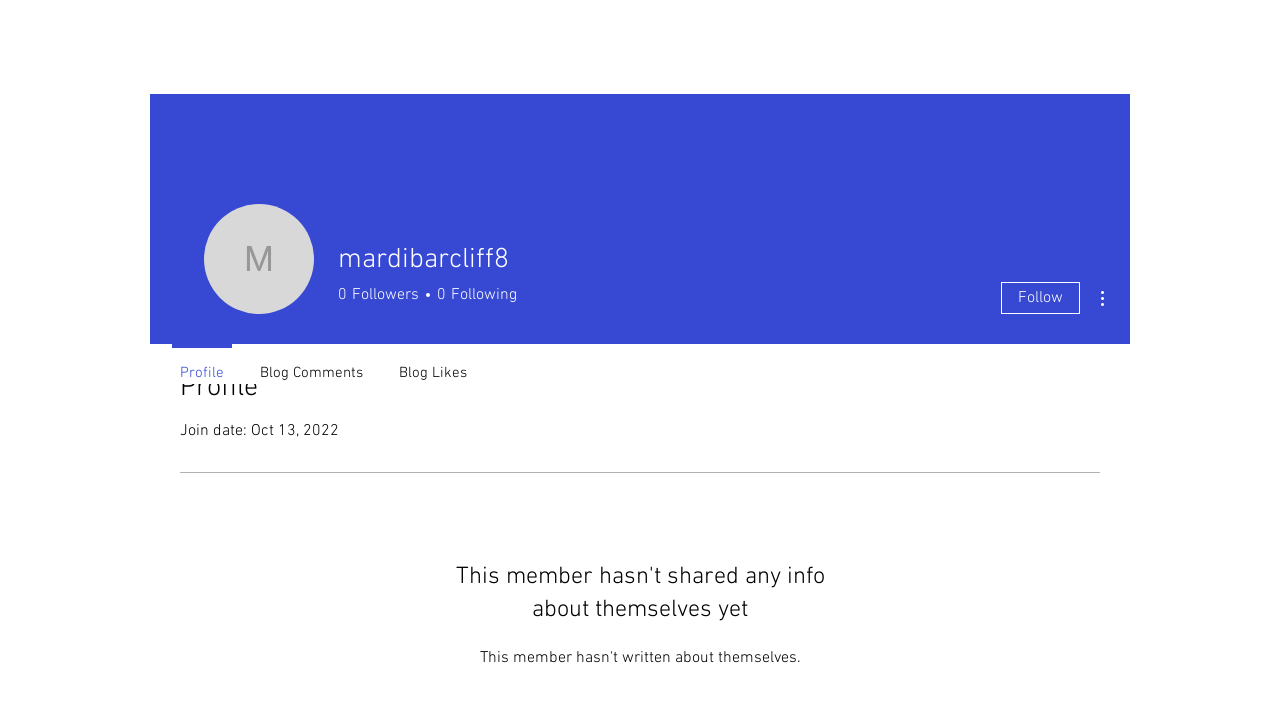

--- FILE ---
content_type: application/javascript
request_url: https://static.parastorage.com/services/profile-card-tpa-ooi/1.2869.0/client-viewer/94.chunk.min.js
body_size: 8610
content:
"use strict";(("undefined"!=typeof self?self:this).webpackJsonp__wix_profile_card_tpa_ooi=("undefined"!=typeof self?self:this).webpackJsonp__wix_profile_card_tpa_ooi||[]).push([[94],{8308:(e,t,a)=>{a.d(t,{Z:()=>N});var o=a(8638),s=a(2451),i=a(4533),n=a(5685),l=a.n(n),r=a(7762),c=a.n(r),d=a(9460),m=a(8916),g=a(9179),f=a(3653);const h="ttSmzD",u="Ag3_Z0",b="RVtfcy",p="eH02we",E="pchXCh",y="dHFhA2",M="r91QVv",S="uwjtJt",w="EWdhy1",C="bV2AQU",N=e=>{let{url:t,className:a="",name:n,onClick:N,canUpload:v,profileLayout:L,imageSize:R,isMobile:_=!1}=e;const{t:A}=(0,s.$)(),{widgetId:P}=(0,i.O)(),I=(0,r.useRef)(null),O=(0,g.n)(P,f.ElementId.ProfilePhotoInput),B=t?"object"==typeof t?null==t?void 0:t.file_name:((e,t)=>(e=>!e.includes("v1/fill")&&(e.includes("static.wixstatic.com/media")||e.includes("images-wixmp")))(e)?`${e}/v1/fill/w_${t},h_${t},q_80/file.webp`:e)(t,R):void 0,k={[u]:!0,[b]:v,[M]:L===f.ProfileLayout.FullWidth,[S]:L===f.ProfileLayout.Card,[p]:_},T=A(B?"profile-widget.change-profile-photo":"profile-widget.add-profile-photo.aria-label");return c().createElement("div",{className:h},v&&c().createElement("input",{id:O,className:w,type:"file",accept:m.r5,onChange:N,"aria-label":T,ref:I,tabIndex:-1}),c().createElement("div",{className:l()(k,a),"aria-label":T,onKeyDown:e=>{var t;v&&("Enter"!==e.key&&" "!==e.key||(e.preventDefault(),null==(t=I.current)||t.click()))},onClick:()=>{var e;v&&(null==(e=I.current)||e.click())},tabIndex:v?0:-1},c().createElement(d.q,{name:n,src:B,"data-hook":f.DataHook.ProfilePhoto,className:y}),!_&&c().createElement("div",{className:E},c().createElement("div",{className:C},c().createElement(o.Z,{"aria-hidden":"true"})))))}},5113:(e,t,a)=>{a.d(t,{k:()=>M});var o=a(448),s=a.n(o),i=a(5685),n=a.n(i),l=a(7762),r=a.n(l);const c=()=>l.createElement("svg",{className:"defaultIcon",width:"18",height:"19",xmlns:"http://www.w3.org/2000/svg"},l.createElement("defs",null,l.createElement("filter",{x:"-1%",y:"-.8%",width:"102%",height:"101.6%",filterUnits:"objectBoundingBox",id:"a"},l.createElement("feOffset",{dy:"1",in:"SourceAlpha",result:"shadowOffsetOuter1"}),l.createElement("feColorMatrix",{values:"0 0 0 0 0 0 0 0 0 0 0 0 0 0 0 0 0 0 0.1 0",in:"shadowOffsetOuter1",result:"shadowMatrixOuter1"}),l.createElement("feMerge",null,l.createElement("feMergeNode",{in:"shadowMatrixOuter1"}),l.createElement("feMergeNode",{in:"SourceGraphic"})))),l.createElement("g",{filter:"url(#a)",transform:"translate(-96 -169)",fill:"#000010",fillRule:"nonzero",stroke:"#FFF",fillOpacity:".2",strokeOpacity:".3"},l.createElement("path",{d:"M106.594 170.487v.002l1.48 2.99c.116.23.341.393.593.43l3.305.483c1.46.206 2.045 1.994.99 3.036l-2.394 2.324a.786.786 0 0 0-.226.688l.562 3.284c.26 1.454-1.275 2.563-2.57 1.874l-2.968-1.554a.762.762 0 0 0-.716.004l-2.97 1.55c-1.307.687-2.832-.419-2.572-1.87l.562-3.296a.779.779 0 0 0-.22-.684l-2.407-2.328c-1.061-1.02-.482-2.805.985-3.038l3.319-.484c.25-.035.476-.2.59-.427l1.47-2.98c.646-1.32 2.528-1.32 3.187-.004z"})));class d extends l.PureComponent{constructor(){super(...arguments),this.state={iconContent:"",hasLoadFailed:!1},this.isWixMediaManagerIcon=()=>{try{return new URL(this.props.badgeIcon??"").hostname===d.WIX_STATICS_HOSTNAME}catch{return!1}},this.fetchIcon=async()=>{const{badgeIcon:e}=this.props;if(e&&this.isWixMediaManagerIcon()){const t=await(async e=>{try{const t=await fetch(e),a=200!==t.status;return{hasLoadFailed:a,iconContent:a?"":await t.text()}}catch{return{hasLoadFailed:!0,iconContent:""}}})(e);this.setState(t)}},this.setIconRef=e=>{this.iconRef=e},this.setSvgAttributes=e=>{const t=e.getBBox(),a=[t.x,t.y,t.width,t.height].join(" ");e.setAttribute("viewBox",a),e.setAttribute("width",`${t.width}px`),e.setAttribute("height",`${t.height}px`)}}async componentDidMount(){await this.fetchIcon()}async componentDidUpdate(e,t){if(e.badgeIcon!==this.props.badgeIcon&&await this.fetchIcon(),!this.iconRef)return;const a=this.iconRef.getElementsByTagName("svg")[0];a&&a.parentNode&&a.parentNode.offsetParent&&this.setSvgAttributes(a),t.iconContent!==this.state.iconContent&&this.props.onLoadIcon&&this.props.onLoadIcon()}render(){const{size:e,layout:t,badgeIcon:a,hideDefaultIcon:o}=this.props,s=n()("icon",e,t);if("name-only"===t)return null;if(a&&!this.isWixMediaManagerIcon())return l.createElement("img",{className:s,src:a});if(a&&!this.state.hasLoadFailed){const e={__html:this.state.iconContent};return l.createElement("div",{ref:this.setIconRef,className:s,dangerouslySetInnerHTML:e})}return o?null:l.createElement(c,null)}}d.WIX_STATICS_HOSTNAME="static.wixstatic.com";var m=a(9924);const g=({badge:e,layout:t,children:a})=>t&&"icon-only"!==t?l.createElement("div",{className:"members-badges-lib-style-wrapper"},a):l.createElement("div",{className:"members-badges-lib-style-wrapper"},a,l.createElement(m.u,{className:"react-tooltip",id:e.id,place:"top",offset:12,positionStrategy:"fixed",opacity:1})),f=({badge:e,size:t,layout:a,background:o,borderRadius:s,font:i,textStyle:r={},truncateTitle:c,hideDefaultIcon:m,onClick:f,onLoadIcon:h,className:u})=>{const b=o?"":"no-background",p=f?"pointer":"",E=n()("wrapper",t||"",a,b,p,u),y="icon-only"!==a,M=n()("text",c&&"truncated");return l.createElement(g,{badge:e,layout:a},l.createElement("div",{"data-tooltip-id":e.id,"data-tooltip-content":e.title,onClick:()=>{f&&f(e)},className:E,style:{...e.backgroundColor?{backgroundColor:e.backgroundColor}:{},...s?{borderRadius:`${s}px`}:{}}},l.createElement("div",{className:"inner"},l.createElement(d,{layout:a,size:t,badgeIcon:e.icon??void 0,hideDefaultIcon:m,onLoadIcon:h}),y&&l.createElement("span",{className:M,style:{...e.textColor?{color:e.textColor}:{},...i?{fontFamily:i}:{},...r}},e.title))))};var h=a(7607),u=a(4664);class b extends r().Component{constructor(e){super(e),this.setWrapperRef=e=>{this.wrapperRef=e},this.setRemainderRef=e=>{this.remainderRef=e},this.getBadgeHeight=()=>{const e=this.wrapperRef;if(e){const t=e.childNodes[0];if(!t)return 0;return t.scrollHeight+parseInt(window.getComputedStyle(t).getPropertyValue("margin-bottom"),10)}return 0},this.filterBadges=()=>{const{filteredBadges:e}=this.state,{badges:t,maxRows:a,maxBadges:o}=this.props;if(o&&o>0)return void this.setState({wrapperHeight:void 0,remainder:t.length-o,filteredBadges:e.length!==o?t.slice(0,o):e});const s=this.wrapperRef;if(s){this.remainderRef&&s.removeChild(this.remainderRef);const e=[];for(let t=0;t<s.childNodes.length;t++){const a=s.childNodes[t];e.push(a.offsetTop)}const o=Array.from(new Set(e)),i=o.length>=a?o[a-1]:o[o.length-1],n=i+this.getBadgeHeight()-4,l=e.filter(e=>e>i).length,r=s.childNodes[e.length-l];s.insertBefore(this.remainderRef,r);if(this.remainderRef?.offsetTop>=n){s.removeChild(this.remainderRef);const t=s.childNodes[e.length-l-1];s.insertBefore(this.remainderRef,t),this.setState({remainder:l+1})}else this.setState({remainder:l});this.setState({wrapperHeight:n,filteredBadges:t})}},this.renderRemainder=()=>{const{borderRadius:e,layout:t,size:a,font:o,onClickMore:s,background:i}=this.props,l=s?"pointer":"",c=i?"":"no-border",d=i?"":"no-background",m=n()("remainder",t||"",a||"",d,l,c);return this.state.remainder>0?r().createElement("div",{onClick:s,className:m,style:{borderRadius:e,fontFamily:o}},"+",this.state.remainder):r().createElement("div",null)};const{maxBadges:t,badges:a}=e;this.state={wrapperHeight:0,remainder:4,filteredBadges:t&&t>0?a.slice(0,t):e.badges}}async componentDidMount(){this.filterBadges()}componentDidUpdate(e){(0,h.isEqual)(this.props,e)||this.filterBadges()}render(){const{filteredBadges:e}=this.state,{layout:t,size:a,borderRadius:o,font:s,background:i,align:l,hideDefaultIcon:c,className:d}=this.props,m=i?"":"no-background",g=n()("badge-list-wrapper",t||"",a||"",l||"",m,d);return r().createElement(u.ZP,{handleWidth:!0,handleHeight:!0,onResize:this.filterBadges},()=>r().createElement("div",{className:"members-badge-list-lib-style-wrapper"},r().createElement("div",{className:g,ref:this.setWrapperRef,style:{height:this.state.wrapperHeight}},e.map(e=>r().createElement(f,{key:e.id,badge:e,layout:t,size:a,borderRadius:o,font:s,background:i,onLoadIcon:this.filterBadges,onClick:this.props.onBadgeClick,hideDefaultIcon:c})),r().createElement("span",{ref:this.setRemainderRef},this.renderRemainder()))))}}const p="A4yLBU";var E=a(3352),y=a(1949);const M=e=>{const{key:t}=(()=>{const[e,t]=(0,l.useState)(0),a=(0,E.y)(),o=a.get(y.default.badgeLayout),s=a.get(y.default.badgeSize),i=a.get(y.default.badgeFont).family??"",n=(0,l.useRef)(o),r=(0,l.useRef)(s),c=(0,l.useRef)(i);return n.current===o&&r.current===s&&c.current===i||(n.current=o,r.current=s,c.current=i,t(e=>e+1)),{key:`BadgeList-${e}`}})();return r().createElement(b,s()({},e,{key:t,className:p,background:!0}))}},457:(e,t,a)=>{a.d(t,{I:()=>c});var o=a(2451),s=a(5685),i=a.n(s),n=a(7762),l=a.n(n);const r="UQPAmz",c=e=>{let{className:t}=e;const{t:a}=(0,o.$)();return l().createElement("span",{className:i()(t,r)},a("MemberRoles.badge.blocked"))}},2860:(e,t,a)=>{a.d(t,{Z:()=>i});var o=a(7762),s=a.n(o);const i=e=>{let{className:t="",dataHook:a,ariaLive:o,isDisabled:i=!1,children:n,onClick:l,ariaLabel:r}=e;return s().createElement("button",{className:t,"data-hook":a,type:"button","aria-live":o,disabled:i,onClick:l,"aria-label":r},n)}},8387:(e,t,a)=>{a.d(t,{Z:()=>E});var o=a(5685),s=a.n(o),i=a(7762),n=a.n(i),l=a(2860);const r="uPqNgx",c="Vl7Kh5",d="avNYon",m="nD_ewh",g="wDDBnW",f="mF65Eo",h="wC4Oam";var u=a(448),b=a.n(u);const p=e=>n().createElement("svg",b()({width:"23px",height:"18px",viewBox:"0 0 23 17",version:"1.1",xmlns:"http://www.w3.org/2000/svg"},e),n().createElement("title",null,"Following icon"),n().createElement("g",{id:"Direct-Message-Final",stroke:"none",strokeWidth:"1",fill:"none",fillRule:"evenodd"},n().createElement("g",{id:"Artboard",fillRule:"nonzero"},n().createElement("g",{id:"Following-icon"},n().createElement("path",{d:"M3,8.18527872 L10.496095,8.18527872 C12.1529493,8.18527872 13.496095,9.52842447 13.496095,11.1852787 L13.496095,16 C13.496095,16.5522847 13.0483798,17 12.496095,17 L1,17 C0.44771525,17 1.78591498e-13,16.5522847 1.78523862e-13,16 L1.78523862e-13,11.1852787 C1.78320956e-13,9.52842447 1.34314575,8.18527872 3,8.18527872 Z",id:"Rectangle-2-Copy-2"}),n().createElement("ellipse",{id:"Oval-2-Copy-3",cx:"7.09859155",cy:"3.30552048",rx:"3.68075117",ry:"3.30552048"}),n().createElement("path",{d:"M19.3909524,2.75486582 L19.2897372,2.76189795 C18.9269311,2.81286142 18.6607437,3.13413327 18.6607437,3.50591904 L18.66,7.985 L15.8917811,7.98514116 C15.4987329,7.98514116 15.2076141,8.31584797 15.2076141,8.69435217 L15.2076141,9.32198521 C15.2076141,9.70048941 15.4987329,10.0311962 15.8917811,10.0311962 L20.12762,10.0311962 C20.5206682,10.0311962 20.8117869,9.70048941 20.8117869,9.32198521 L20.8117869,3.50591904 C20.8117869,3.10033456 20.4950019,2.75486582 20.0815783,2.75486582 L19.3909524,2.75486582 Z",id:"Path",transform:"translate(18.009701, 6.393031) rotate(-315.000000) translate(-18.009701, -6.393031) "}))))),E=e=>{let t,{className:a,dataHook:o,isFollowing:i,isDisabled:u,followText:b,unfollowText:E,primaryButtonClass:y,secondaryButtonClass:M,type:S,onClick:w}=e;return t="animated"===S&&!i||"text"===S?s()(d,a,m,y):s()(d,a,g,M),n().createElement(l.Z,{dataHook:o,className:t,isDisabled:u,onClick:w},n().createElement("div",{className:s()(c,"animated"===S?f:"")},n().createElement("div",{className:h},i?E:b)),n().createElement(p,{className:r}))}},674:(e,t,a)=>{a.d(t,{Z:()=>c});var o=a(5685),s=a.n(o),i=a(7762),n=a.n(i),l=a(1393);const r="LdPyDp",c=e=>n().createElement("div",{className:s()(r,e.backdropClassName)},n().createElement(l.Z,e))},509:(e,t,a)=>{a.d(t,{T:()=>O});var o=a(2451),s=a(4533),i=a(5685),n=a.n(i),l=a(7762),r=a.n(l),c=a(5460),d=a(6538),m=a(762),g=a(6168),f=a(6933),h=a(9630),u=a(3653);const b="TX0r8z",p="VOODhe",E="nm61go",y="ZQXYoe",M="C0JBod",S="tvkKhx",w="bKmtI9",C="wESabr",N="pJoARy",v="bMxdSV",L="xHV_yU",R="zfrDJj",_="lEdml_",A="knguOq",P="DwvxzH",I="profile-widget.edit-details-modal.error-message.required-field",O=e=>{let{onClose:t,isOpen:a}=e;const{t:i}=(0,o.$)(),{isRTL:O,isMobile:B}=(0,s.O)(),{member:k,handlers:T,computed:F}=(0,h.F)(),{updateProfileDisplayInfo:$}=T,{showTitle:x}=F,D=k.name,G=k.title,[W,H]=(0,l.useState)(D),[U,Y]=(0,l.useState)(G??""),[Z,z]=(0,l.useState)(!1),[V,J]=(0,l.useState)(""),K=(0,l.useRef)(null);return r().createElement(c.V,{isOpen:a,onClose:t,contentClassName:n()({[b]:!0,[p]:O,[P]:B}),childrenWrapperClassName:E,closeButtonAriaLabel:i("profile-widget.edit-details-modal.close-button-aria-label")},r().createElement("div",{className:y,"data-hook":u.DataHook.EditProfileDetailsModal},r().createElement(d.x,{className:M,tagName:"h2"},i("profile-widget.edit-details-modal.heading")),r().createElement("div",{className:S},r().createElement(m.n,{className:w,inputClassName:C,label:i("profile-widget.edit-details-modal.display-name.label"),maxLength:255,value:W,required:!0,ref:K,onChange:e=>{const{value:t}=e.target;Z&&(t.trim()?J(""):J(i(I))),H(t)},error:!!V,errorMessage:V??""}),x&&r().createElement(m.n,{className:w,inputClassName:C,label:i("profile-widget.edit-details-modal.title.label"),value:U,onChange:e=>{Y(e.target.value)}})),B&&r().createElement("div",{className:A}),r().createElement("div",{className:N},r().createElement("div",{className:v},r().createElement(g.z,{upgrade:!0,priority:f.Ji.basicSecondary,className:n()({[L]:!0,[_]:!0}),onClick:t},i("profile-widget.edit-details-modal.cancel-button")),r().createElement(g.z,{upgrade:!0,priority:f.Ji.basic,className:n()({[L]:!0,[R]:!0}),onClick:()=>{if(!(()=>{const e=W.trim()!==D,t=x&&U.trim()!==G;return e||t})())return t();var e;(Z||z(!0),W.trim()||(null==(e=K.current)||e.focus(),J(i(I)),0))&&($({id:k.uid,profile:{nickname:W.trim(),...x&&{title:U.trim()}}}),t())}},i("profile-widget.edit-details-modal.save-button"))))))}},810:(e,t,a)=>{a.d(t,{Z:()=>y});var o=a(6978),s=a(2451),i=a(7762),n=a.n(i),l=a(8270),r=a(4314),c=a(3653),d=a(7737),m=a(5103),g=a(8809);const f="AnIbKL",h="f5SCI5",u="divider",b=e=>{let{additionalActions:t,rolesActions:a,onRoleAction:o,onAdditionalAction:i}=e;const{t:l}=(0,s.$)(),r=Object.keys(g.Z),b=a.filter(e=>{let{roleId:t}=e;return r.includes(t)});let p=a.filter(e=>{let{roleId:t}=e;return!r.includes(t)});const E=((e,t)=>{const a=e.length>0,o=t.length>0;return a&&o})(b,[...p,...t]),y=p.find(e=>e.roleId===d.RoleId.MANAGE_BADGES);return y&&(p.push({action:u,roleId:d.RoleId.MANAGE_BADGES,description:""}),p=p.filter(e=>e!==y),p.push(y)),n().createElement(m.y,{className:h,"data-hook":c.DataHook.Popover,focusedIndex:0},b.map(e=>{let{action:t,roleId:a}=e;const s=g.Z[a];return n().createElement(m.y.Item,{content:l(t),onClick:()=>o(a),key:t,prefixIcon:n().createElement(s,{className:f})})}),E?n().createElement(m.y.Divider,null):n().createElement(n().Fragment,null),t.map(e=>{let{id:t,action:a}=e;return n().createElement(m.y.Item,{content:l(a),onClick:()=>i(t),key:t})}),p.map(e=>{let{action:t,roleId:a}=e;return t===u?n().createElement(m.y.Divider,null):n().createElement(m.y.Item,{content:l(t),onClick:()=>o(a),key:t})}))},p="zg6Bj_",E="NYZpBF",y=e=>{let{alignment:t,isMobile:a,isRtlLocale:d,isDisabled:m,onAdditionalAction:g,additionalActions:f,rolesActions:h,onRoleAction:u}=e;const[y,M]=(0,i.useState)(!1),[S,w]=(0,i.useState)(!1),{t:C}=(0,s.$)(),N=()=>M(!1);return n().createElement(l.J,{"data-hook":c.DataHook.MoreActionsPopover,placement:t===c.Position.Left?"bottom-start":"bottom-end",shown:y,onClickOutside:N,onEscPress:N,"aria-label":C("more-button.more-actions"),dynamicWidth:!0,className:E,onTabOut:N},n().createElement(l.J.Element,null,n().createElement(r.M,{"data-hook":c.DataHook.MoreActionsCTA,icon:n().createElement(o.Z,{"aria-hidden":"true",className:p}),message:C("more-button.tooltip"),showTooltip:S&&!y&&!a&&!m,tooltipProps:{placement:d?c.Position.Right:c.Position.Left},onClick:()=>{m||(y?N():M(!0))},onFocus:()=>w(!0),onBlur:()=>w(!1),onMouseEnter:()=>w(!0),onMouseLeave:()=>w(!1),disabled:m})),n().createElement(l.J.Content,null,n().createElement(b,{additionalActions:f,onAdditionalAction:e=>{g(e),N(),w(!1)},isMobile:a,onRoleAction:e=>{u(e),N(),w(!1)},rolesActions:h})))}},4122:(e,t,a)=>{a.d(t,{Z:()=>u});var o=a(7762),s=a.n(o),i=a(8809),n=a(5685),l=a.n(n),r=a(4314);const c="iZgUWT",d="OROEpm",m=e=>{let{className:t,iconClassName:a,icon:o,tooltip:i,t:n}=e;const[m,g]=s().useState(!1);return i?s().createElement(r.M,{message:n(i),icon:o,showTooltip:m,onClick:()=>g(!m),onClickOutside:()=>g(!m),contentClassName:l()(a,d)}):s().createElement("div",{className:l()(c,t)},s().createElement("span",{className:l()(a,d)},o))},g="HvW6_R",f="EGDxBe",h=e=>{const{IconClass:t,role:a,tooltipText:o,iconClassName:i,withNames:n,t:l}=e;return n?s().createElement("div",{key:a,className:g},s().createElement(m,{icon:s().createElement(t,null),iconClassName:i,t:l}),s().createElement("div",{className:f},l(o))):s().createElement(m,{key:a,tooltip:o,icon:s().createElement(t,null),iconClassName:i,t:l})},u=e=>{const{roles:t=[],rolesMap:a,containerClassName:o,iconClassName:n,withNames:l,t:r}=e;if(!a)return null;const c=t.filter(e=>Object.keys(i.Z).includes(e));return!c||0===c.length?null:s().createElement("div",{className:o},c.filter(e=>e in a).map((e,t)=>s().createElement(h,{key:`role-${t}`,role:e,IconClass:i.Z[e],tooltipText:a[e].roleName,iconClassName:n,withNames:l,t:r})))}},8916:(e,t,a)=>{a.d(t,{Tr:()=>n,fS:()=>s,q7:()=>o,r5:()=>i});const o=1920,s=4*o,i="image/bmp,image/gif,image/vnd.microsoft.icon,image/jpeg,image/png,image/tiff,image/webp",n="AVIF"},8809:(e,t,a)=>{a.d(t,{Z:()=>H});var o=a(7762);a(7607);var s=a(9186);const i={About:s.FS,MyAccount:s.hC,Members:s.xA,Blog:s.dn,FileShare:s.AV,Followers:s.SM,Forum:s.tt,Addresses:s.gg,Bookings:s.DI,Events:s.sV,Stores:s.ZJ,Wallet:s.cN,Notifications:s.wn,Settings:s.L6,SharedGallery:"476dc2dd-e16e-43b0-a0aa-1a486c78fbe2",Subscriptions:s.bS,ProfilePageBob:s.rH,Programs:s.Rb,Rewards:s.YM,Groups:s.qq,TestVertical:"567d5e7e-4224-4488-a24b-d1ee5f691e54"},n="member_page",l="member_settings_page",r="about",c="member_info",d="following_followers",m="following_followers_lightbox",g="My Rewards",f="member-posts-page",h="member-comments-page",u="events_members_page",b="member-comments-page",p="member-likes-page",E="member-posts-page",y="member-drafts-page",M="My Posts",S="My Challenges",w="My Programs",C="My Subscriptions",N="bookings_member_area",v="My Bookings",L="notifications_app",R="Notifications",_="my_addresses",A="order_history",P="my_wallet",I="settings",O="Gallery",B="wix_file_share_members_page",k="wishlist",T="My Groups",F="test-vertical-public-widget",$="test-vertical-private-widget";var x,D=a(6025);!function(e){e.About="14dbefb9-3b7b-c4e9-53e8-766defd30587",e.MyAccount="14dd1af6-3e02-63db-0ef2-72fbc7cc3136",e.MyRewards="c85a2896-9f7c-4cf1-9bf8-95852cc5219a",e.Groups="e018cc55-7b1c-4500-a2e5-969f22c8a33a",e.ForumPosts="14f0266c-e0a3-afc6-d07c-5be8e20949cd",e.ForumComments="14f51b00-3ada-272e-b6db-34d5da9dd623",e.Events="405eb115-a694-4e2b-abaa-e4762808bb93",e.FollowingFollowers="14ebe825-b273-0d5f-0fd1-e6293322b83b",e.FollowingFollowersLightbox="a26fd26a-3dd9-42ca-b381-326a9c143e38",e.BlogComments="14f260f9-c2eb-50e8-9b3c-4d21861fe58f",e.BlogLikes="14f26109-514f-f9a8-9b3c-4d21861fe58f",e.BlogPosts="14f26118-b65b-b1c1-b6db-34d5da9dd623",e.BlogDrafts="14f260e4-ea13-f861-b0ba-4577df99b961",e.MyPosts="e5a2773b-0e6b-4cbb-a012-3b4a69e92046",e.MyChallenges="384628b7-c716-4410-8fc5-4e2bd5aad178",e.MyPrograms="c88902a1-7fbf-4ff1-b19a-af39c48bc740",e.MySubscriptions="b29db04a-a8f2-4bfe-bbad-21c99c1054b5",e.MyBookings="14edb332-fdb9-2fe6-0fd1-e6293322b83b",e.MyBookingsPage="e1339b7c-0c95-43fe-89f6-be037ad29ea9",e.Notifications="14f2595a-a352-3ff1-9b3c-4d21861fe58f",e.NotificationsPage="6ca9273a-a775-407c-87e1-9685588c9aa7",e.Settings="14f25dd2-f9b0-edc2-f38e-eded5da094aa",e.MyAddresses="151290e1-62a2-0775-6fbc-02182fad5dec",e.MyOrders="14e121c8-00a3-f7cc-6156-2c82a2ba8fcb",e.MyWallet="6467c15e-af3c-4e8d-b167-41bfb8efc32a",e.SharedGallery="11b7884b-eba1-4a47-b5c8-7afb395f966a",e.FileShare="35a4cb97-c8cd-4ee9-ac3c-89c13c8493d6",e.TestPublic="eed51e05-c783-4506-9fb3-0f5c47d6dea2",e.TestPrivate="cc87eeb5-95a9-4f49-b7c3-5246eb39fee0",e.MyWishlist="a63a5215-8aa6-42af-96b1-583bfd74cff5",e.ProfileCard="14cefc05-d163-dbb7-e4ec-cd4f2c4d6ddd",e.MemberPage="596a6688-3ad7-46f7-bb9c-00023225876d",e.SettingsPage="2f6c5608-393f-4b15-bfd8-d4e15396787a"}(x||(x={}));D.$.ABOUT,x.About,D.$.MY_ACCOUNT,x.MyAccount,D.$.MY_REWARDS,x.MyRewards,D.$.GROUPS,x.Groups,D.$.FORUM_POSTS,x.ForumPosts,D.$.FORUM_COMMENTS,x.ForumComments,D.$.EVENTS,x.Events,D.$.FOLLOWING_FOLLOWERS,x.FollowingFollowers,D.$.FOLLOWING_FOLLOWERS_LIGHTBOX,x.FollowingFollowersLightbox,D.$.BLOG_COMMENTS,x.BlogComments,D.$.BLOG_LIKES,x.BlogLikes,D.$.BLOG_POSTS,x.BlogPosts,D.$.BLOG_DRAFTS,x.BlogDrafts,D.$.MY_POSTS,x.MyPosts,D.$.MY_CHALLENGES,x.MyChallenges,D.$.MY_PROGRAMS,x.MyPrograms,D.$.MY_SUBSCRIPTIONS,x.MySubscriptions,D.$.MY_BOOKINGS,x.MyBookings,D.$.MY_BOOKINGS_PAGE,x.MyBookingsPage,D.$.NOTIFICATIONS,x.Notifications,D.$.NOTIFICATIONS_PAGE,x.NotificationsPage,D.$.SETTINGS,x.Settings,D.$.MY_ADDRESSES,x.MyAddresses,D.$.MY_ORDERS,x.MyOrders,D.$.MY_WALLET,x.MyWallet,D.$.SHARED_GALLERY,x.SharedGallery,D.$.FILE_SHARE,x.FileShare,D.$.TEST_PUBLIC,x.TestPublic,D.$.TEST_PRIVATE,x.TestPrivate,D.$.MY_WISHLIST,x.MyWishlist,D.$.PROFILE_CARD,x.ProfileCard,D.$.MEMBER_PAGE,x.MemberPage,D.$.SETTINGS_PAGE,x.SettingsPage,x.About,D.$.ABOUT,x.MyAccount,D.$.MY_ACCOUNT,x.MyRewards,D.$.MY_REWARDS,x.Groups,D.$.GROUPS,x.ForumPosts,D.$.FORUM_POSTS,x.ForumComments,D.$.FORUM_COMMENTS,x.Events,D.$.EVENTS,x.FollowingFollowers,D.$.FOLLOWING_FOLLOWERS,x.FollowingFollowersLightbox,D.$.FOLLOWING_FOLLOWERS_LIGHTBOX,x.BlogComments,D.$.BLOG_COMMENTS,x.BlogLikes,D.$.BLOG_LIKES,x.BlogPosts,D.$.BLOG_POSTS,x.BlogDrafts,D.$.BLOG_DRAFTS,x.MyPosts,D.$.MY_POSTS,x.MyChallenges,D.$.MY_CHALLENGES,x.MyPrograms,D.$.MY_PROGRAMS,x.MySubscriptions,D.$.MY_SUBSCRIPTIONS,x.MyBookings,D.$.MY_BOOKINGS,x.MyBookingsPage,D.$.MY_BOOKINGS_PAGE,x.Notifications,D.$.NOTIFICATIONS,x.NotificationsPage,D.$.NOTIFICATIONS_PAGE,x.Settings,D.$.SETTINGS,x.MyAddresses,D.$.MY_ADDRESSES,x.MyOrders,D.$.MY_ORDERS,x.MyWallet,D.$.MY_WALLET,x.SharedGallery,D.$.SHARED_GALLERY,x.FileShare,D.$.FILE_SHARE,x.TestPublic,D.$.TEST_PUBLIC,x.TestPrivate,D.$.TEST_PRIVATE,x.MyWishlist,D.$.MY_WISHLIST,x.ProfileCard,D.$.PROFILE_CARD,x.MemberPage,D.$.MEMBER_PAGE,x.SettingsPage,D.$.SETTINGS_PAGE,x.About,x.MyAccount,x.MyRewards,x.Groups,x.ForumPosts,x.ForumComments,x.Events,x.FollowingFollowers,x.FollowingFollowersLightbox,x.BlogComments,x.BlogLikes,x.BlogPosts,x.BlogDrafts,x.MyPosts,x.MyChallenges,x.MyPrograms,x.MySubscriptions,x.MyBookings,x.MyBookingsPage,x.Notifications,x.NotificationsPage,x.MyAddresses,x.MyOrders,x.MyWishlist,x.MyWallet,x.Settings,x.SharedGallery,x.FileShare,x.TestPublic,x.TestPrivate,x.ProfileCard,x.MemberPage,x.SettingsPage,x.About,x.MyAccount,x.BlogLikes,x.BlogComments,x.BlogPosts,x.FileShare,x.FollowingFollowers,x.FollowingFollowersLightbox,x.ForumComments,x.ForumPosts,x.MyAddresses,x.MyBookings,x.MyBookingsPage,x.BlogDrafts,x.MyPosts,x.Events,x.MyOrders,x.MyWallet,x.MyWishlist,x.Notifications,x.NotificationsPage,x.Settings,x.SharedGallery,x.MySubscriptions,x.MyChallenges,x.MyPrograms,x.MyRewards,x.SettingsPage,x.MemberPage,x.Groups,x.TestPublic,x.TestPrivate;var G;!function(e){e.Profile="profile",e.Settings="settings",e.Standalone="standalone",e.Lightbox="lightbox"}(G||(G={}));var W=a(7737);const H={[W.RoleId.ADMIN]:e=>o.createElement("svg",{width:"13",height:"16",viewBox:"0 0 13 16",...e},o.createElement("path",{d:"M12.4,4.5L9.7,6.8c-0.1,0.1-0.2,0.1-0.2,0c0,0,0,0,0,0L6.8,4.1C6.7,4,6.5,4,6.3,4.1c0,0-0.1,0.1-0.1,0.1L3.6,6.8c-0.1,0.1-0.2,0.1-0.2,0c0,0,0,0,0,0L0.6,4.5C0.5,4.4,0.3,4.3,0.1,4.4C0,4.5,0,4.6,0,4.7L1,12h11l1-7.3c0-0.2-0.2-0.3-0.3-0.3C12.5,4.4,12.4,4.4,12.4,4.5z"})),[W.RoleId.SET_BLOG_EDITOR]:e=>o.createElement("svg",{width:"12",height:"19",viewBox:"0 -3 18 21",...e},o.createElement("path",{d:"M3.0299,4.05263158 C7.59702941,1.31578947 11.4029706,1.31578947 15.9701,4.05263158 C16.0788412,11 16.2419529,14.3157895 9.5,17 C2.75804706,14.3157895 2.92115882,11 3.0299,4.05263158 Z M9.39332888,11.2792808 C9.45851262,11.2381732 9.54151575,11.2381732 9.60669949,11.2792808 L11.6016734,12.5373957 C11.7030093,12.6013024 11.8276546,12.6164227 11.9413311,12.5785984 C12.1509459,12.508852 12.2643317,12.2823849 12.1945852,12.07277 L11.4749606,9.91002155 L13.4066196,8.57961581 C13.5127893,8.50649273 13.5772092,8.38668249 13.5796591,8.25779106 C13.5838574,8.03691706 13.408207,7.85445994 13.1873329,7.85026169 L10.7205982,7.80337534 L9.87345622,5.59604095 C9.83283079,5.4901863 9.74919031,5.40654582 9.64333566,5.36592038 C9.43708931,5.28676612 9.20572641,5.38979461 9.12657215,5.59604095 L8.27943019,7.80337534 L5.81269542,7.85026169 C5.68380399,7.85271159 5.56399375,7.91713145 5.49087067,8.02330121 C5.36556375,8.20523836 5.41147163,8.45430889 5.59340879,8.57961581 L7.52506779,9.91002155 L6.80544312,12.07277 C6.76761883,12.1864466 6.78273912,12.3110919 6.84664582,12.4124278 C6.96448715,12.599287 7.21149576,12.655237 7.39835499,12.5373957 L9.39332888,11.2792808 Z"})),[W.RoleId.SET_FORUM_MODERATOR]:e=>o.createElement("svg",{width:"13",height:"16",viewBox:"0 0 13 16",...e},o.createElement("path",{d:"M6.29,11.51,2.9,13.79h0a.4.4,0,0,1-.55-.11.39.39,0,0,1-.05-.35L3.52,9.42.16,7h0A.41.41,0,0,1,.08,6.4a.38.38,0,0,1,.31-.16l4.23-.09L6,2.26H6a.4.4,0,0,1,.75,0l1.4,3.89,4.23.09h0a.4.4,0,0,1,.4.41.42.42,0,0,1-.17.31L9.28,9.42l1.23,3.91h0a.4.4,0,0,1-.26.51.45.45,0,0,1-.34-.05l-3.4-2.28h0A.22.22,0,0,0,6.29,11.51Z"})),[W.RoleId.SET_BLOG_WRITER]:e=>o.createElement("svg",{width:"14",height:"16",viewBox:"0 0 14 16",...e},o.createElement("path",{d:"M3.34,6.5a2.2,2.2,0,0,1,.1-.8c.1-.2.6-.8.9-1.2a3.45,3.45,0,0,1,.9-.8c.3-.2.8-.6,1-.7s.5-.2,1-.4V3.9c0-.1.3-.9.3-1a2,2,0,0,1,.6-.9c.5-.4.7-.8,1.4-1h2.7c.7,0,.8.5.7.8l-1.1,1.4c-.4.3-3.5,3.8-3.7,4a5.84,5.84,0,0,1-1.8.4c0,.5,1.6.2,1.6.4a3.38,3.38,0,0,0-.7,1.1c-.2.3-.5.5-.8.9a1.87,1.87,0,0,1-.6.7c-.2.1-.5.4-.8.6a3.93,3.93,0,0,1-1.3.6l-.6.3c-.1,0-.1.1-.2.2-.2.4-.9,1.3-1.8,2.6l-.6-.1,1.4-2.8c.1-.1,0-.2,0-.3a1.82,1.82,0,0,1-.6-1.4,2.85,2.85,0,0,1,0-1.3,9.38,9.38,0,0,1,.6-1.5c.2-.2.9-1.2,1-1.2.1,1.2.6,1.2.6,1.2C3.34,7.4,3.34,6.7,3.34,6.5Z"}))}},2035:(e,t,a)=>{a.d(t,{Vj:()=>s,Xj:()=>n,eH:()=>l,F$:()=>i});var o=a(8916);const s=e=>()=>e(),i=e=>async t=>{let{target:a}=t;const s=a&&a.files&&a.files[0];if(s){const{width:t,height:i,imageUrl:n}=await function(e,t,a){void 0===t&&(t=o.q7),void 0===a&&(a=o.fS);const s=document.createElement("canvas"),i=document.createElement("img"),n=new FileReader;let l;return n.onload=e=>{let{target:t}=e;return i.src=null==t?void 0:t.result},i.onload=async()=>{let e=i.width,o=i.height;e>o&&e>t?(o=Math.round(o*t/e),e=t):o>a&&(e=Math.round(e*a/o),o=a),s.width=e,s.height=o;const n={width:e,height:o,imageUrl:i.currentSrc};l(n)},n.readAsDataURL(e),new Promise(e=>{l=e})}(s);a.value="",e({width:t,height:i,imageUrl:n,name:s.name})}},n=(e,t)=>a=>{const{movementX:o,movementY:s}=a;e({coverWidth:t,movement:{x:o,y:s},isMobile:!1})},l=(e,t)=>a=>{let{key:o,shiftKey:s,preventDefault:i}=a;if("ArrowUp"===o||"ArrowDown"===o){i();const a=s?2:1;e({coverWidth:t,movement:{x:0,y:"ArrowUp"===o?-a:a},isMobile:!1})}}},9179:(e,t,a)=>{a.d(t,{n:()=>o});const o=(e,t)=>`ProfileCard-${e}-${t}`},3734:(e,t,a)=>{a.d(t,{a:()=>o});const o=async(e,t,a)=>{if(!e)return;const o=`${a?"https://manage.editorx.com":"https://www.wix.com"}/my-account/sites/${e}/contacts/view/${t}`;window.open(o)}}}]);
//# sourceMappingURL=94.chunk.min.js.map